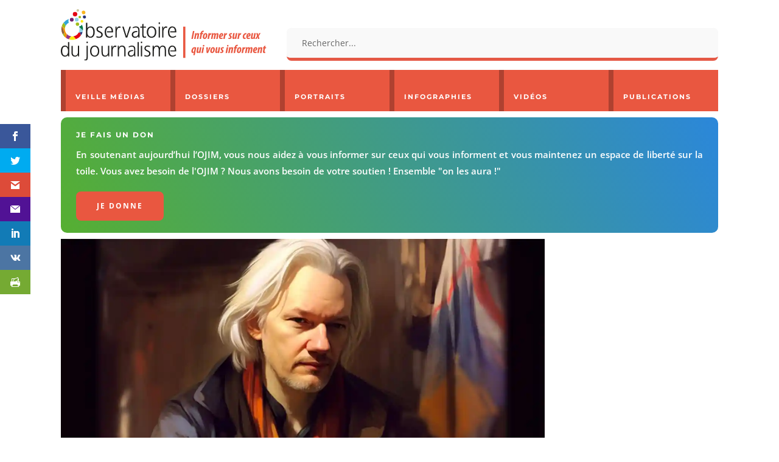

--- FILE ---
content_type: text/html; charset=utf-8
request_url: https://www.google.com/recaptcha/api2/anchor?ar=1&k=6Ld0IeMUAAAAAEQ6lnEoqhm8Al4uFQww88QwsmvI&co=aHR0cHM6Ly93d3cub2ppbS5mcjo0NDM.&hl=en&v=PoyoqOPhxBO7pBk68S4YbpHZ&size=invisible&anchor-ms=20000&execute-ms=30000&cb=nv2wg6my8h0x
body_size: 48586
content:
<!DOCTYPE HTML><html dir="ltr" lang="en"><head><meta http-equiv="Content-Type" content="text/html; charset=UTF-8">
<meta http-equiv="X-UA-Compatible" content="IE=edge">
<title>reCAPTCHA</title>
<style type="text/css">
/* cyrillic-ext */
@font-face {
  font-family: 'Roboto';
  font-style: normal;
  font-weight: 400;
  font-stretch: 100%;
  src: url(//fonts.gstatic.com/s/roboto/v48/KFO7CnqEu92Fr1ME7kSn66aGLdTylUAMa3GUBHMdazTgWw.woff2) format('woff2');
  unicode-range: U+0460-052F, U+1C80-1C8A, U+20B4, U+2DE0-2DFF, U+A640-A69F, U+FE2E-FE2F;
}
/* cyrillic */
@font-face {
  font-family: 'Roboto';
  font-style: normal;
  font-weight: 400;
  font-stretch: 100%;
  src: url(//fonts.gstatic.com/s/roboto/v48/KFO7CnqEu92Fr1ME7kSn66aGLdTylUAMa3iUBHMdazTgWw.woff2) format('woff2');
  unicode-range: U+0301, U+0400-045F, U+0490-0491, U+04B0-04B1, U+2116;
}
/* greek-ext */
@font-face {
  font-family: 'Roboto';
  font-style: normal;
  font-weight: 400;
  font-stretch: 100%;
  src: url(//fonts.gstatic.com/s/roboto/v48/KFO7CnqEu92Fr1ME7kSn66aGLdTylUAMa3CUBHMdazTgWw.woff2) format('woff2');
  unicode-range: U+1F00-1FFF;
}
/* greek */
@font-face {
  font-family: 'Roboto';
  font-style: normal;
  font-weight: 400;
  font-stretch: 100%;
  src: url(//fonts.gstatic.com/s/roboto/v48/KFO7CnqEu92Fr1ME7kSn66aGLdTylUAMa3-UBHMdazTgWw.woff2) format('woff2');
  unicode-range: U+0370-0377, U+037A-037F, U+0384-038A, U+038C, U+038E-03A1, U+03A3-03FF;
}
/* math */
@font-face {
  font-family: 'Roboto';
  font-style: normal;
  font-weight: 400;
  font-stretch: 100%;
  src: url(//fonts.gstatic.com/s/roboto/v48/KFO7CnqEu92Fr1ME7kSn66aGLdTylUAMawCUBHMdazTgWw.woff2) format('woff2');
  unicode-range: U+0302-0303, U+0305, U+0307-0308, U+0310, U+0312, U+0315, U+031A, U+0326-0327, U+032C, U+032F-0330, U+0332-0333, U+0338, U+033A, U+0346, U+034D, U+0391-03A1, U+03A3-03A9, U+03B1-03C9, U+03D1, U+03D5-03D6, U+03F0-03F1, U+03F4-03F5, U+2016-2017, U+2034-2038, U+203C, U+2040, U+2043, U+2047, U+2050, U+2057, U+205F, U+2070-2071, U+2074-208E, U+2090-209C, U+20D0-20DC, U+20E1, U+20E5-20EF, U+2100-2112, U+2114-2115, U+2117-2121, U+2123-214F, U+2190, U+2192, U+2194-21AE, U+21B0-21E5, U+21F1-21F2, U+21F4-2211, U+2213-2214, U+2216-22FF, U+2308-230B, U+2310, U+2319, U+231C-2321, U+2336-237A, U+237C, U+2395, U+239B-23B7, U+23D0, U+23DC-23E1, U+2474-2475, U+25AF, U+25B3, U+25B7, U+25BD, U+25C1, U+25CA, U+25CC, U+25FB, U+266D-266F, U+27C0-27FF, U+2900-2AFF, U+2B0E-2B11, U+2B30-2B4C, U+2BFE, U+3030, U+FF5B, U+FF5D, U+1D400-1D7FF, U+1EE00-1EEFF;
}
/* symbols */
@font-face {
  font-family: 'Roboto';
  font-style: normal;
  font-weight: 400;
  font-stretch: 100%;
  src: url(//fonts.gstatic.com/s/roboto/v48/KFO7CnqEu92Fr1ME7kSn66aGLdTylUAMaxKUBHMdazTgWw.woff2) format('woff2');
  unicode-range: U+0001-000C, U+000E-001F, U+007F-009F, U+20DD-20E0, U+20E2-20E4, U+2150-218F, U+2190, U+2192, U+2194-2199, U+21AF, U+21E6-21F0, U+21F3, U+2218-2219, U+2299, U+22C4-22C6, U+2300-243F, U+2440-244A, U+2460-24FF, U+25A0-27BF, U+2800-28FF, U+2921-2922, U+2981, U+29BF, U+29EB, U+2B00-2BFF, U+4DC0-4DFF, U+FFF9-FFFB, U+10140-1018E, U+10190-1019C, U+101A0, U+101D0-101FD, U+102E0-102FB, U+10E60-10E7E, U+1D2C0-1D2D3, U+1D2E0-1D37F, U+1F000-1F0FF, U+1F100-1F1AD, U+1F1E6-1F1FF, U+1F30D-1F30F, U+1F315, U+1F31C, U+1F31E, U+1F320-1F32C, U+1F336, U+1F378, U+1F37D, U+1F382, U+1F393-1F39F, U+1F3A7-1F3A8, U+1F3AC-1F3AF, U+1F3C2, U+1F3C4-1F3C6, U+1F3CA-1F3CE, U+1F3D4-1F3E0, U+1F3ED, U+1F3F1-1F3F3, U+1F3F5-1F3F7, U+1F408, U+1F415, U+1F41F, U+1F426, U+1F43F, U+1F441-1F442, U+1F444, U+1F446-1F449, U+1F44C-1F44E, U+1F453, U+1F46A, U+1F47D, U+1F4A3, U+1F4B0, U+1F4B3, U+1F4B9, U+1F4BB, U+1F4BF, U+1F4C8-1F4CB, U+1F4D6, U+1F4DA, U+1F4DF, U+1F4E3-1F4E6, U+1F4EA-1F4ED, U+1F4F7, U+1F4F9-1F4FB, U+1F4FD-1F4FE, U+1F503, U+1F507-1F50B, U+1F50D, U+1F512-1F513, U+1F53E-1F54A, U+1F54F-1F5FA, U+1F610, U+1F650-1F67F, U+1F687, U+1F68D, U+1F691, U+1F694, U+1F698, U+1F6AD, U+1F6B2, U+1F6B9-1F6BA, U+1F6BC, U+1F6C6-1F6CF, U+1F6D3-1F6D7, U+1F6E0-1F6EA, U+1F6F0-1F6F3, U+1F6F7-1F6FC, U+1F700-1F7FF, U+1F800-1F80B, U+1F810-1F847, U+1F850-1F859, U+1F860-1F887, U+1F890-1F8AD, U+1F8B0-1F8BB, U+1F8C0-1F8C1, U+1F900-1F90B, U+1F93B, U+1F946, U+1F984, U+1F996, U+1F9E9, U+1FA00-1FA6F, U+1FA70-1FA7C, U+1FA80-1FA89, U+1FA8F-1FAC6, U+1FACE-1FADC, U+1FADF-1FAE9, U+1FAF0-1FAF8, U+1FB00-1FBFF;
}
/* vietnamese */
@font-face {
  font-family: 'Roboto';
  font-style: normal;
  font-weight: 400;
  font-stretch: 100%;
  src: url(//fonts.gstatic.com/s/roboto/v48/KFO7CnqEu92Fr1ME7kSn66aGLdTylUAMa3OUBHMdazTgWw.woff2) format('woff2');
  unicode-range: U+0102-0103, U+0110-0111, U+0128-0129, U+0168-0169, U+01A0-01A1, U+01AF-01B0, U+0300-0301, U+0303-0304, U+0308-0309, U+0323, U+0329, U+1EA0-1EF9, U+20AB;
}
/* latin-ext */
@font-face {
  font-family: 'Roboto';
  font-style: normal;
  font-weight: 400;
  font-stretch: 100%;
  src: url(//fonts.gstatic.com/s/roboto/v48/KFO7CnqEu92Fr1ME7kSn66aGLdTylUAMa3KUBHMdazTgWw.woff2) format('woff2');
  unicode-range: U+0100-02BA, U+02BD-02C5, U+02C7-02CC, U+02CE-02D7, U+02DD-02FF, U+0304, U+0308, U+0329, U+1D00-1DBF, U+1E00-1E9F, U+1EF2-1EFF, U+2020, U+20A0-20AB, U+20AD-20C0, U+2113, U+2C60-2C7F, U+A720-A7FF;
}
/* latin */
@font-face {
  font-family: 'Roboto';
  font-style: normal;
  font-weight: 400;
  font-stretch: 100%;
  src: url(//fonts.gstatic.com/s/roboto/v48/KFO7CnqEu92Fr1ME7kSn66aGLdTylUAMa3yUBHMdazQ.woff2) format('woff2');
  unicode-range: U+0000-00FF, U+0131, U+0152-0153, U+02BB-02BC, U+02C6, U+02DA, U+02DC, U+0304, U+0308, U+0329, U+2000-206F, U+20AC, U+2122, U+2191, U+2193, U+2212, U+2215, U+FEFF, U+FFFD;
}
/* cyrillic-ext */
@font-face {
  font-family: 'Roboto';
  font-style: normal;
  font-weight: 500;
  font-stretch: 100%;
  src: url(//fonts.gstatic.com/s/roboto/v48/KFO7CnqEu92Fr1ME7kSn66aGLdTylUAMa3GUBHMdazTgWw.woff2) format('woff2');
  unicode-range: U+0460-052F, U+1C80-1C8A, U+20B4, U+2DE0-2DFF, U+A640-A69F, U+FE2E-FE2F;
}
/* cyrillic */
@font-face {
  font-family: 'Roboto';
  font-style: normal;
  font-weight: 500;
  font-stretch: 100%;
  src: url(//fonts.gstatic.com/s/roboto/v48/KFO7CnqEu92Fr1ME7kSn66aGLdTylUAMa3iUBHMdazTgWw.woff2) format('woff2');
  unicode-range: U+0301, U+0400-045F, U+0490-0491, U+04B0-04B1, U+2116;
}
/* greek-ext */
@font-face {
  font-family: 'Roboto';
  font-style: normal;
  font-weight: 500;
  font-stretch: 100%;
  src: url(//fonts.gstatic.com/s/roboto/v48/KFO7CnqEu92Fr1ME7kSn66aGLdTylUAMa3CUBHMdazTgWw.woff2) format('woff2');
  unicode-range: U+1F00-1FFF;
}
/* greek */
@font-face {
  font-family: 'Roboto';
  font-style: normal;
  font-weight: 500;
  font-stretch: 100%;
  src: url(//fonts.gstatic.com/s/roboto/v48/KFO7CnqEu92Fr1ME7kSn66aGLdTylUAMa3-UBHMdazTgWw.woff2) format('woff2');
  unicode-range: U+0370-0377, U+037A-037F, U+0384-038A, U+038C, U+038E-03A1, U+03A3-03FF;
}
/* math */
@font-face {
  font-family: 'Roboto';
  font-style: normal;
  font-weight: 500;
  font-stretch: 100%;
  src: url(//fonts.gstatic.com/s/roboto/v48/KFO7CnqEu92Fr1ME7kSn66aGLdTylUAMawCUBHMdazTgWw.woff2) format('woff2');
  unicode-range: U+0302-0303, U+0305, U+0307-0308, U+0310, U+0312, U+0315, U+031A, U+0326-0327, U+032C, U+032F-0330, U+0332-0333, U+0338, U+033A, U+0346, U+034D, U+0391-03A1, U+03A3-03A9, U+03B1-03C9, U+03D1, U+03D5-03D6, U+03F0-03F1, U+03F4-03F5, U+2016-2017, U+2034-2038, U+203C, U+2040, U+2043, U+2047, U+2050, U+2057, U+205F, U+2070-2071, U+2074-208E, U+2090-209C, U+20D0-20DC, U+20E1, U+20E5-20EF, U+2100-2112, U+2114-2115, U+2117-2121, U+2123-214F, U+2190, U+2192, U+2194-21AE, U+21B0-21E5, U+21F1-21F2, U+21F4-2211, U+2213-2214, U+2216-22FF, U+2308-230B, U+2310, U+2319, U+231C-2321, U+2336-237A, U+237C, U+2395, U+239B-23B7, U+23D0, U+23DC-23E1, U+2474-2475, U+25AF, U+25B3, U+25B7, U+25BD, U+25C1, U+25CA, U+25CC, U+25FB, U+266D-266F, U+27C0-27FF, U+2900-2AFF, U+2B0E-2B11, U+2B30-2B4C, U+2BFE, U+3030, U+FF5B, U+FF5D, U+1D400-1D7FF, U+1EE00-1EEFF;
}
/* symbols */
@font-face {
  font-family: 'Roboto';
  font-style: normal;
  font-weight: 500;
  font-stretch: 100%;
  src: url(//fonts.gstatic.com/s/roboto/v48/KFO7CnqEu92Fr1ME7kSn66aGLdTylUAMaxKUBHMdazTgWw.woff2) format('woff2');
  unicode-range: U+0001-000C, U+000E-001F, U+007F-009F, U+20DD-20E0, U+20E2-20E4, U+2150-218F, U+2190, U+2192, U+2194-2199, U+21AF, U+21E6-21F0, U+21F3, U+2218-2219, U+2299, U+22C4-22C6, U+2300-243F, U+2440-244A, U+2460-24FF, U+25A0-27BF, U+2800-28FF, U+2921-2922, U+2981, U+29BF, U+29EB, U+2B00-2BFF, U+4DC0-4DFF, U+FFF9-FFFB, U+10140-1018E, U+10190-1019C, U+101A0, U+101D0-101FD, U+102E0-102FB, U+10E60-10E7E, U+1D2C0-1D2D3, U+1D2E0-1D37F, U+1F000-1F0FF, U+1F100-1F1AD, U+1F1E6-1F1FF, U+1F30D-1F30F, U+1F315, U+1F31C, U+1F31E, U+1F320-1F32C, U+1F336, U+1F378, U+1F37D, U+1F382, U+1F393-1F39F, U+1F3A7-1F3A8, U+1F3AC-1F3AF, U+1F3C2, U+1F3C4-1F3C6, U+1F3CA-1F3CE, U+1F3D4-1F3E0, U+1F3ED, U+1F3F1-1F3F3, U+1F3F5-1F3F7, U+1F408, U+1F415, U+1F41F, U+1F426, U+1F43F, U+1F441-1F442, U+1F444, U+1F446-1F449, U+1F44C-1F44E, U+1F453, U+1F46A, U+1F47D, U+1F4A3, U+1F4B0, U+1F4B3, U+1F4B9, U+1F4BB, U+1F4BF, U+1F4C8-1F4CB, U+1F4D6, U+1F4DA, U+1F4DF, U+1F4E3-1F4E6, U+1F4EA-1F4ED, U+1F4F7, U+1F4F9-1F4FB, U+1F4FD-1F4FE, U+1F503, U+1F507-1F50B, U+1F50D, U+1F512-1F513, U+1F53E-1F54A, U+1F54F-1F5FA, U+1F610, U+1F650-1F67F, U+1F687, U+1F68D, U+1F691, U+1F694, U+1F698, U+1F6AD, U+1F6B2, U+1F6B9-1F6BA, U+1F6BC, U+1F6C6-1F6CF, U+1F6D3-1F6D7, U+1F6E0-1F6EA, U+1F6F0-1F6F3, U+1F6F7-1F6FC, U+1F700-1F7FF, U+1F800-1F80B, U+1F810-1F847, U+1F850-1F859, U+1F860-1F887, U+1F890-1F8AD, U+1F8B0-1F8BB, U+1F8C0-1F8C1, U+1F900-1F90B, U+1F93B, U+1F946, U+1F984, U+1F996, U+1F9E9, U+1FA00-1FA6F, U+1FA70-1FA7C, U+1FA80-1FA89, U+1FA8F-1FAC6, U+1FACE-1FADC, U+1FADF-1FAE9, U+1FAF0-1FAF8, U+1FB00-1FBFF;
}
/* vietnamese */
@font-face {
  font-family: 'Roboto';
  font-style: normal;
  font-weight: 500;
  font-stretch: 100%;
  src: url(//fonts.gstatic.com/s/roboto/v48/KFO7CnqEu92Fr1ME7kSn66aGLdTylUAMa3OUBHMdazTgWw.woff2) format('woff2');
  unicode-range: U+0102-0103, U+0110-0111, U+0128-0129, U+0168-0169, U+01A0-01A1, U+01AF-01B0, U+0300-0301, U+0303-0304, U+0308-0309, U+0323, U+0329, U+1EA0-1EF9, U+20AB;
}
/* latin-ext */
@font-face {
  font-family: 'Roboto';
  font-style: normal;
  font-weight: 500;
  font-stretch: 100%;
  src: url(//fonts.gstatic.com/s/roboto/v48/KFO7CnqEu92Fr1ME7kSn66aGLdTylUAMa3KUBHMdazTgWw.woff2) format('woff2');
  unicode-range: U+0100-02BA, U+02BD-02C5, U+02C7-02CC, U+02CE-02D7, U+02DD-02FF, U+0304, U+0308, U+0329, U+1D00-1DBF, U+1E00-1E9F, U+1EF2-1EFF, U+2020, U+20A0-20AB, U+20AD-20C0, U+2113, U+2C60-2C7F, U+A720-A7FF;
}
/* latin */
@font-face {
  font-family: 'Roboto';
  font-style: normal;
  font-weight: 500;
  font-stretch: 100%;
  src: url(//fonts.gstatic.com/s/roboto/v48/KFO7CnqEu92Fr1ME7kSn66aGLdTylUAMa3yUBHMdazQ.woff2) format('woff2');
  unicode-range: U+0000-00FF, U+0131, U+0152-0153, U+02BB-02BC, U+02C6, U+02DA, U+02DC, U+0304, U+0308, U+0329, U+2000-206F, U+20AC, U+2122, U+2191, U+2193, U+2212, U+2215, U+FEFF, U+FFFD;
}
/* cyrillic-ext */
@font-face {
  font-family: 'Roboto';
  font-style: normal;
  font-weight: 900;
  font-stretch: 100%;
  src: url(//fonts.gstatic.com/s/roboto/v48/KFO7CnqEu92Fr1ME7kSn66aGLdTylUAMa3GUBHMdazTgWw.woff2) format('woff2');
  unicode-range: U+0460-052F, U+1C80-1C8A, U+20B4, U+2DE0-2DFF, U+A640-A69F, U+FE2E-FE2F;
}
/* cyrillic */
@font-face {
  font-family: 'Roboto';
  font-style: normal;
  font-weight: 900;
  font-stretch: 100%;
  src: url(//fonts.gstatic.com/s/roboto/v48/KFO7CnqEu92Fr1ME7kSn66aGLdTylUAMa3iUBHMdazTgWw.woff2) format('woff2');
  unicode-range: U+0301, U+0400-045F, U+0490-0491, U+04B0-04B1, U+2116;
}
/* greek-ext */
@font-face {
  font-family: 'Roboto';
  font-style: normal;
  font-weight: 900;
  font-stretch: 100%;
  src: url(//fonts.gstatic.com/s/roboto/v48/KFO7CnqEu92Fr1ME7kSn66aGLdTylUAMa3CUBHMdazTgWw.woff2) format('woff2');
  unicode-range: U+1F00-1FFF;
}
/* greek */
@font-face {
  font-family: 'Roboto';
  font-style: normal;
  font-weight: 900;
  font-stretch: 100%;
  src: url(//fonts.gstatic.com/s/roboto/v48/KFO7CnqEu92Fr1ME7kSn66aGLdTylUAMa3-UBHMdazTgWw.woff2) format('woff2');
  unicode-range: U+0370-0377, U+037A-037F, U+0384-038A, U+038C, U+038E-03A1, U+03A3-03FF;
}
/* math */
@font-face {
  font-family: 'Roboto';
  font-style: normal;
  font-weight: 900;
  font-stretch: 100%;
  src: url(//fonts.gstatic.com/s/roboto/v48/KFO7CnqEu92Fr1ME7kSn66aGLdTylUAMawCUBHMdazTgWw.woff2) format('woff2');
  unicode-range: U+0302-0303, U+0305, U+0307-0308, U+0310, U+0312, U+0315, U+031A, U+0326-0327, U+032C, U+032F-0330, U+0332-0333, U+0338, U+033A, U+0346, U+034D, U+0391-03A1, U+03A3-03A9, U+03B1-03C9, U+03D1, U+03D5-03D6, U+03F0-03F1, U+03F4-03F5, U+2016-2017, U+2034-2038, U+203C, U+2040, U+2043, U+2047, U+2050, U+2057, U+205F, U+2070-2071, U+2074-208E, U+2090-209C, U+20D0-20DC, U+20E1, U+20E5-20EF, U+2100-2112, U+2114-2115, U+2117-2121, U+2123-214F, U+2190, U+2192, U+2194-21AE, U+21B0-21E5, U+21F1-21F2, U+21F4-2211, U+2213-2214, U+2216-22FF, U+2308-230B, U+2310, U+2319, U+231C-2321, U+2336-237A, U+237C, U+2395, U+239B-23B7, U+23D0, U+23DC-23E1, U+2474-2475, U+25AF, U+25B3, U+25B7, U+25BD, U+25C1, U+25CA, U+25CC, U+25FB, U+266D-266F, U+27C0-27FF, U+2900-2AFF, U+2B0E-2B11, U+2B30-2B4C, U+2BFE, U+3030, U+FF5B, U+FF5D, U+1D400-1D7FF, U+1EE00-1EEFF;
}
/* symbols */
@font-face {
  font-family: 'Roboto';
  font-style: normal;
  font-weight: 900;
  font-stretch: 100%;
  src: url(//fonts.gstatic.com/s/roboto/v48/KFO7CnqEu92Fr1ME7kSn66aGLdTylUAMaxKUBHMdazTgWw.woff2) format('woff2');
  unicode-range: U+0001-000C, U+000E-001F, U+007F-009F, U+20DD-20E0, U+20E2-20E4, U+2150-218F, U+2190, U+2192, U+2194-2199, U+21AF, U+21E6-21F0, U+21F3, U+2218-2219, U+2299, U+22C4-22C6, U+2300-243F, U+2440-244A, U+2460-24FF, U+25A0-27BF, U+2800-28FF, U+2921-2922, U+2981, U+29BF, U+29EB, U+2B00-2BFF, U+4DC0-4DFF, U+FFF9-FFFB, U+10140-1018E, U+10190-1019C, U+101A0, U+101D0-101FD, U+102E0-102FB, U+10E60-10E7E, U+1D2C0-1D2D3, U+1D2E0-1D37F, U+1F000-1F0FF, U+1F100-1F1AD, U+1F1E6-1F1FF, U+1F30D-1F30F, U+1F315, U+1F31C, U+1F31E, U+1F320-1F32C, U+1F336, U+1F378, U+1F37D, U+1F382, U+1F393-1F39F, U+1F3A7-1F3A8, U+1F3AC-1F3AF, U+1F3C2, U+1F3C4-1F3C6, U+1F3CA-1F3CE, U+1F3D4-1F3E0, U+1F3ED, U+1F3F1-1F3F3, U+1F3F5-1F3F7, U+1F408, U+1F415, U+1F41F, U+1F426, U+1F43F, U+1F441-1F442, U+1F444, U+1F446-1F449, U+1F44C-1F44E, U+1F453, U+1F46A, U+1F47D, U+1F4A3, U+1F4B0, U+1F4B3, U+1F4B9, U+1F4BB, U+1F4BF, U+1F4C8-1F4CB, U+1F4D6, U+1F4DA, U+1F4DF, U+1F4E3-1F4E6, U+1F4EA-1F4ED, U+1F4F7, U+1F4F9-1F4FB, U+1F4FD-1F4FE, U+1F503, U+1F507-1F50B, U+1F50D, U+1F512-1F513, U+1F53E-1F54A, U+1F54F-1F5FA, U+1F610, U+1F650-1F67F, U+1F687, U+1F68D, U+1F691, U+1F694, U+1F698, U+1F6AD, U+1F6B2, U+1F6B9-1F6BA, U+1F6BC, U+1F6C6-1F6CF, U+1F6D3-1F6D7, U+1F6E0-1F6EA, U+1F6F0-1F6F3, U+1F6F7-1F6FC, U+1F700-1F7FF, U+1F800-1F80B, U+1F810-1F847, U+1F850-1F859, U+1F860-1F887, U+1F890-1F8AD, U+1F8B0-1F8BB, U+1F8C0-1F8C1, U+1F900-1F90B, U+1F93B, U+1F946, U+1F984, U+1F996, U+1F9E9, U+1FA00-1FA6F, U+1FA70-1FA7C, U+1FA80-1FA89, U+1FA8F-1FAC6, U+1FACE-1FADC, U+1FADF-1FAE9, U+1FAF0-1FAF8, U+1FB00-1FBFF;
}
/* vietnamese */
@font-face {
  font-family: 'Roboto';
  font-style: normal;
  font-weight: 900;
  font-stretch: 100%;
  src: url(//fonts.gstatic.com/s/roboto/v48/KFO7CnqEu92Fr1ME7kSn66aGLdTylUAMa3OUBHMdazTgWw.woff2) format('woff2');
  unicode-range: U+0102-0103, U+0110-0111, U+0128-0129, U+0168-0169, U+01A0-01A1, U+01AF-01B0, U+0300-0301, U+0303-0304, U+0308-0309, U+0323, U+0329, U+1EA0-1EF9, U+20AB;
}
/* latin-ext */
@font-face {
  font-family: 'Roboto';
  font-style: normal;
  font-weight: 900;
  font-stretch: 100%;
  src: url(//fonts.gstatic.com/s/roboto/v48/KFO7CnqEu92Fr1ME7kSn66aGLdTylUAMa3KUBHMdazTgWw.woff2) format('woff2');
  unicode-range: U+0100-02BA, U+02BD-02C5, U+02C7-02CC, U+02CE-02D7, U+02DD-02FF, U+0304, U+0308, U+0329, U+1D00-1DBF, U+1E00-1E9F, U+1EF2-1EFF, U+2020, U+20A0-20AB, U+20AD-20C0, U+2113, U+2C60-2C7F, U+A720-A7FF;
}
/* latin */
@font-face {
  font-family: 'Roboto';
  font-style: normal;
  font-weight: 900;
  font-stretch: 100%;
  src: url(//fonts.gstatic.com/s/roboto/v48/KFO7CnqEu92Fr1ME7kSn66aGLdTylUAMa3yUBHMdazQ.woff2) format('woff2');
  unicode-range: U+0000-00FF, U+0131, U+0152-0153, U+02BB-02BC, U+02C6, U+02DA, U+02DC, U+0304, U+0308, U+0329, U+2000-206F, U+20AC, U+2122, U+2191, U+2193, U+2212, U+2215, U+FEFF, U+FFFD;
}

</style>
<link rel="stylesheet" type="text/css" href="https://www.gstatic.com/recaptcha/releases/PoyoqOPhxBO7pBk68S4YbpHZ/styles__ltr.css">
<script nonce="MV0YeOhINseQfzYFZahK_Q" type="text/javascript">window['__recaptcha_api'] = 'https://www.google.com/recaptcha/api2/';</script>
<script type="text/javascript" src="https://www.gstatic.com/recaptcha/releases/PoyoqOPhxBO7pBk68S4YbpHZ/recaptcha__en.js" nonce="MV0YeOhINseQfzYFZahK_Q">
      
    </script></head>
<body><div id="rc-anchor-alert" class="rc-anchor-alert"></div>
<input type="hidden" id="recaptcha-token" value="[base64]">
<script type="text/javascript" nonce="MV0YeOhINseQfzYFZahK_Q">
      recaptcha.anchor.Main.init("[\x22ainput\x22,[\x22bgdata\x22,\x22\x22,\[base64]/[base64]/bmV3IFpbdF0obVswXSk6Sz09Mj9uZXcgWlt0XShtWzBdLG1bMV0pOks9PTM/bmV3IFpbdF0obVswXSxtWzFdLG1bMl0pOks9PTQ/[base64]/[base64]/[base64]/[base64]/[base64]/[base64]/[base64]/[base64]/[base64]/[base64]/[base64]/[base64]/[base64]/[base64]\\u003d\\u003d\x22,\[base64]\x22,\x22w79Gw605d8KswovDugbDvkU0e2NbwrTCmBDDgiXCvR1pwqHCtSjCrUsXw7c/[base64]/wrAQOH7Cg8KBw5fCicOlwpbCmVnCiMOfw4bCsgPDj8Kow6HChcK9w7N+LxVXJcOgwrwDwpxxPsO2Cwg2R8KnCWjDg8K8JcK1w5bCkh/CtgV2eXVjwqvDnBUfVVvCkMK4PijDkMOdw5lMEW3CqgXDucOmw5gXw4jDtcOaUgfDm8OQw4ombcKCwozDksKnOgwlSHrDo1kQwpxnC8KmKMOUwqAwwoojw4jCuMOFP8KJw6ZkwoXCqcOBwpYqw6/Ci2PDj8OPFVFMwpXCtUMaAsKjacOswoLCtMOvw7HDpnfCssK5T34yw47DrknCqmnDtGjDu8KGwpk1woTCp8ODwr1ZQDZTCsOAdFcHwoHCqxF5WBthSMORc8Ouwp/DjDwtwpHDkwJ6w6rDpsO3wptVwonCtnTCi0vCpsK3QcK6K8OPw7ofwqxrwqXCssOTe1BeZyPChcK+w55Cw53CjCgtw7FzMMKGwrDDocKYAMK1wpfDp8K/w4Myw4ZqNF1bwpEVLw/Cl1zDrMOXCF3CgljDsxNjH8OtwqDDsWAPwoHCq8KUP19Aw4PDsMOOW8KbMyHDqznCjB4xwplNbD/[base64]/ClcKobsKCwospw6PDu8ObBz/CsW3CplfCjVLCn8O0QsOvf8KVa1/DrcKjw5XCicOxesK0w7XDhMOnT8KdFMKXOcOCw7VNVsOOP8Oew7DCn8K5wqouwqV+wosQw5M5w6LDlMKJw6jCocKKTgcuJA1GRFJ6wo48w73DusOSw4/Cmk/CjcOJcjkewrpVImwPw5teRFjDpj3CpzEswpxGw7UUwpdMw4UHwq7Dqglmf8OIw67Dry9rwqvCk2XDqcKTYcK0w6rDjMKNwqXDtMOFw7HDti3Crkh1w4jCo1N4NcOnw58owq/CmRbCtsKQZMOXwoDDoMODD8KQwqBvERbDqcO3PSZ3BHk+OVt2H3TDt8OLd109w615wqMFBhFPwovDv8O8GHl6b8K7CHJ1TRlaVsOKQMO6MMKTCsKhwrMuw7FMw7EAwr0Vw69kWj4LBnclwrA/RxzDi8KPw7B4wqvCjUjDmQHDgMO+w6nCih7Cg8Oje8Kvw4gFwpLCtF4GKyUxIcKIOiYAP8OEMMKNUTTCsyXDt8KHAjxnwqQ1w5t+wpbDi8O4ZGtJH8KUw63ClRTDkw/CrMKgwp/CtmFTcwYIwrtVwovChkvCnHbCmTx8wprCu2bDnn7CvCTDtsOIw5wjw4RwNDLDvMOwwoMgwrQXJsKfw5TDkcOywprCkQBhwrPDi8KNIcOawpLDv8O/w6lyw5fCgMKDwrkqwp3Cg8OPw4tsw6jCnEQowoHCicKhw6Rhw6wFw7kgIsOsTRPDpkbDm8KfwrAxwrXDhcOcemfCnsKfwpnCnH1WacKfw6l8wqzCpsKsXMKZIhXCgwTCmQbDtE8DGMKWKi3Cn8O/wrlYwqouWMKDwoLCjh/DicOMGW/Cmn4SJsKfdMKGJkDCnzDCmkbDqmE/VMKnwrbDshRiEn5rdS95ekl5w4RxIFbDk0jDvcKMwq7Dh0QQMEfCpxt/E2nDjcK4wrQ7fMOSZD46w6FCWi4nw47DosOHw73CvF0LwoAqAj0ewqRFw4/CgDpLwoVMCMK4woPCvcOpw5Y4w6oVF8OFwrXDmcKEO8O9w5/DtnHDn1LCvMOHwpTCmhwzLC17woHDigfDtMK1CC3ChCFRw7TDkQPCvgk4w7xVwpLDssOewoFiwq7DtAHDoMOZwqw6MScAwrNqAsKVw6jCm0vDhlPCmzzDqcO6wr1ZwozDg8KfwpPCtydKWsOow57CkcKJwpBHHWjDpMKyw6NMesO/[base64]/Dl2Iic8KVTMOjDcK6w7/DmHsGZMKaGsKiVlzCg3PDj3HDkUZWU1jCnyMVw77Ds2XChlkzecKhw67Dn8OLw5nCojRYLsOzOg0zw7dqw7nDsQ3CnMKTw7cew7fDssOGWsOSBsKkZcKaRsOCwp0iQcOvLGkgSsKQw4HCsMOdwpDChcKmw7HCr8OyM11uCl/Cq8OaM1ZlXzADdw5yw5jCiMKLNzfCmcOqG1LCsGRhwqgYw5jCi8K1w5VJL8OZwpE3BATCq8Ofw6FPAzDDpUJfw5/Cv8OKw7PCmBvDmV/DgcKxwqo2w4ENWTI/w4DCvw/Cg8KXwqhgw5jCkcOOasOQwqpSwqhHwpLDoVHDsMOvDlbDp8O8w7XChsOiccKmw4Nowpw9Q2EVCD9SNkjDjXxdwow7w6vDjMK+w6zDrcOgNMO9wrAON8KvXMKlw5nDgEgKHzTCmWbCmmDDg8KjwpPDosOEwotxw6IXZBTDniXClHXCoj/[base64]/dy7CqCsMw4nDisK7w6/DmFzDnDnCnsKzw4sbwp7Cn3tgX8K9w7kRwoXDiFbDsTLDsMOAw5LCgj3CisOvwrvDmU/[base64]/[base64]/fcOXP3rDiTVPwqQYwpkIFMOPHcO1w57ClMOKwrt9KSNeUkHDjQfCv3vDqMOlw4A8Q8K7worDmyczJ2PCph3Cm8ODw7PCpRcjw6fDhcOBHMKAc10mw5zDk1ArwqhEdsOswrzCqX3CqcKYwqZ7PcOxwpLCgCbDoD3DjcK7Bitrwr89Li1kQ8KcwpUAWT/[base64]/wrBwTF/DqwjDrj0dw7cKLW/DrQkYwplLw7xeJcK7Yy9Ow5Z0bcOXNl4Hw7Fqw7PCsmEaw6FZw7dtw4nDoThSEk5HH8KkVsKsK8KtW00iXMO7wo7CtcO/wpwQMMKgesKxw6HDrsOMBMOdw43Dn1NQLcKyWWIbTMKJwq0tRyjDvMKqwoNzQ2hpwo1gbsODwq5/YMOqwovDmVcOYX0+w40RwpM/U087QcKaXMKMOFTDr8KSwpbCoWh3AsOBdF0Xwr/DqMKaHsKDYsKowql0wqLCtCwCwo8VaHHDskZdw7Y1JznCgMK7YCAhUFjDssOmSyDCgBnDqB10fgdRwr3DiD3DgndgwozDmBgGwogCwqUTMsOgw4BUBk3DpMKjw7h/Hl44MsOuwrLDrVxWbxHDj03Cs8Ouw70ow43CoWjClsOPRcKYw7TChMOjw4QHw5xkw4LCmMOPw7lIwr5ZwpXCpMOYYsOtZ8KpfFY2M8O7w73CrMOeKMKaw5XClBjDhcKhVxzDvMOdCntcwp5iWsOZV8OML8O2KMKJw6DDnX5cwpNLw40/[base64]/DocKzw6PCv2svwrIow5XDjznCo8KOVcKMwqLDh8KKw5XCkXjCg8K4wpRHInrCi8KqwrbDkANxw5N4KQbDjCxtcMKQw4fDj0YDw690Pg7DosKidzxtbn82w7LCusOzBWjDiAdGwpt8w5XCksO/Q8KgasK4w5hTwrpKHMOkwrLCu8K1FCnCtlLCtjoOwpbDhjZIFMOhezh/FXdmwrPClcKrF2pxfDfCoMKswoJ5w4zCm8OFXcKOSMK2w6TCsQFLE33DrQA+w74qwpjDvsO7RThVw6rCmw1Nw47CssKkO8K1aMOBeC9ywrTDqxPClFfCkFRcfcKUw4J4d3IVwrJ0Ti3CvCs6KMKUwrDCm0dzw5HCvDnChsO/wprDrRvDmcKjEsKlw7vCvy3Dp8KQwrTCr0fDuw9EwpM8wps/Fm7ClsOcw43DusOJUMO8EgHDicOJQRQww4YcbjPDnybCmwxOIsK/cQfDnFjCusOXwpXCkMK3KnA1wrLCrMK7wrhPwr07w43DhivDvMKMw7dmw7NPw4RGwrR2NsKZF2rDgMKhwonCp8OJZ8KmwqXDoXEUacOucm3Dj199f8KtOMO+w7Z2dV5xw5ATwqrCn8O+QFXDvsK+FsO+DsOkw6HCmCBTCcKowpxAO1/ChmTCqh3Do8K7wqIPAn/Cu8KnwoHDjSNBYMO+w7fDjcK9aEjDkcORwpwQNksmw4k4w7PDo8O7E8OUw7rCtMO0w786w7QYwog0w47CmsKMV8O0MX/Cv8KNGW8nDi3CmxhaNwXCj8KPScOswp8Mw5Bsw7Nww4nCmMOJwqBkw6nCn8Kkw4hDw6zDs8OQwpwaOsOLd8O4ecOUHFl5FD7ClMORcMKJw6fDjsOsw7PCrnJpwpbCsWRMMADDpirCh3LDqsOHQy3CiMKXET4Tw7jCjMKCwpRrAsKkw61zw48gwp1rSyJhMMKOwpgOw5/[base64]/ClCZ7w57DlMOIw60qPEpGYsONJRfCq0LCkQQVw47DlsOpw4jCoDbDhw8CejFObsK3wpkbIMOAw7hMwrRpEsKfwrnDhMOfw5Uqw6nCuTRWBDPCkMOnw551ZcKiw6fDlsKwwq/CnlApw5FVYjt4Wl4Rwp1Rwp9swokFNMKaSsK7w6HDrV5kfcOHw5/DtcKnOFwLw7XCulPDt27DvQPDpsKnehVhAsOTSMOIw6tPw6XDmXHCisOmwqvDiMORw5AXXE1GbcOnaS3Cj8ODCD0rw5kawqvDt8O7w7LCvMKdwr3Clzc/w43CssK6wo5+wrzDgBpUw6XDvcKnw6BOwo8cIcKGHMOUw43CjEZmYTRjwrbDtsK+wpvCvnXDmUjCvQzCmX/CmTTDsVIgwpJWQTPCicKlw4fCrcKCwog/Fx3DgsOHw5fDkUgMLMKEw5jDoiVkwpwrWloUw5h7H2nDnGUSw7QJCWNzwpjCvgQ9wq9NEMK7cgbDgXXCmcOPw5nDsMKCU8KZwpA7w7vCl8KSwqt0DcOawr7CocK1EMKjcDDDkcOQGjDDmEg9AMKDwoTCk8O0SsKLW8Kbwp7Cmh/DpjfDqwbCjQHCncO9IgJTwpZ8w6XCv8KlB2DCuUzCtT1zw4XDq8KMb8KqwoUxwqBlwoTCtsKPT8OyIh/ClMKewo3ChBnCt3LCqsK3w4tqXcOJbXFCesKWP8OaF8KYAFMsPsKtwp02PEjCk8ODYcOnw40bwp05RVJ7w6VrwpXDscK+XcKHwrROw7XDscKNw5bDjwIGdsK2wrPCu1XCmsOPw6cew5h4wrbCicO9w4rCvw5Vw5VnwqRzw4XCmx/DnCFha2B9NcKywqIva8K7w67DnkHDocOfw79rXMK7XzfCmcKAOBAKfgAqw7hawphIbELCv8OZe07Dv8OaLkI+wpBsEcOFw6fCiyjCpV7CmTbDpcKlwobCocOFRcKeTjzCq3VOwptSa8Okw4YAw60WKsOvBBnCrsKgYcKJw5/Du8KuQVk5BsKmwojDn25zwoLDk0/CgcOCP8OdFj3DjjDDkxnCg8OgAlfDrgEVwo8nPFtyD8OFw6UgLcKGw7zCmEvCu3fCt8KNw4DDvXFVw6nDpR5bDsOcwpTDig/[base64]/w70Xw6Y9w6BHwqdOwqYuW8K3S8Kbw6DDocOkfcKbEhfDvSIscsOjwrXDsMOVw7JCU8ObE8OgwpjDo8OlX1JawqzCv3zDssO5IMOEwqXCpDjCsRQxScOACD5/[base64]/[base64]/DgcKuw5wPbUXDt28VfzsCAsKNB3nClcOxw5ZFfRF9QTfCpMKbNsKOOsK3wr7CicKjBhXDuDPCgSEMwrDCl8KHXjrCpxJcOm/Dp3Jyw4s0DsK6NB/[base64]/fm4nw4nCvMO0ImBKw4nCuXXCq8O/w7vDmHrCpU45w4lBwpILK8KvwpTDsywowq7DuH7DhcKzEMOFw5waPMKcfBNlLMKAw6pxwrvDmjTDtcOOw5vDl8KCwqQHw6XCjVfDsMKabsKAw6LCtsO8wrDChFbCpFpHc37Ctil3w54Ww7nCh2nDkMK/w5/DhxcGOcKjw63Dk8K2JsOIwrgFw7fDsMOIw7zDqMOGwrDDrMOuJAADZSYFw5dFc8O4I8KcWFdEcAN6w6TDt8OowrhzwpzDvhANwrsSw77Doi3Cg1I/w5TDix7CsMKHWi5ZTBvCuMOubcOYwrE3VMKKwq/CoxXCksKyJ8OtPD3CiCckwpbCtA3CuBQONsK7woHDsxXCuMOSY8KqW2pcdcO3w6Z5OgbCumDCjX5zJsOiKsOlworDjjPCqsOkZGHCtiPDmVJlYsKJwpXDgyPDgzDDl0/DiXnCj2jCqQJEORfCucKiK8OLwovCtMOwaRtAwrPDjMOLwrRtSxcUOsKXwpx5dMO0w7t1w5LCs8KpA2ApwpDCkBwqw5nDsWRXwqUhwqF+KS7CrcOxw5TDtsKDdXPDuWjClcKbZsOqwqI8BlzDl3vCvkABIMKmwrRkQMOWPgDCswHDlV1uwqluAU/Ck8KnwoQ3wqTCl0zDmntCGg1lFsOyWysCw6NkMcOew6huwptzWi9ww6AOw4nCmsOfK8ObwrfCoC/[base64]/w4jDsDlIbMKGbcK3VsKgChbDp0vDtcOxwq7CpMKuwoTDk8O+S8KBwo9HYMKvw7UvwpvCiicZwqQ4w67DrQLDkj8zN8OsE8OGcxRyw50iSsObGcOdKixNJEjDpDvDpELCtzvDncOMNsOQwo/DnVBZwqscasKwIzHCp8O2w7ZWSkVPw4NEw44ZX8KpwoMKLzLDjGE8w59kwoQJCWpzw7vCkcOvfErCqirDv8KcUcKHOcKzJzA8eMKKw5zCn8KWw4hYa8KOwqpJEDZAXjnDk8OWwpt9wpBoOsKSw7JGD19AeR/[base64]/DjzkGAsKTNgk1OsOHFcOBVFDCkDMNHW5VIiYqCsK3wrZbw58fw4LDg8O+JMK+A8Oyw5jDmMOmclLCkcK8w6XDlTAFwoBow4LClMKBNsO+UcOibFU/w7AzCcOFOyw8w6nCrEHDlnZZw6l4FDXCicK8Ozs8Mh3DvMKVwp81PsOVw4jChsOpw5HCkysFXlDCr8KjwrvDh10gwoPCvsOYwps1wpbCrMK+wrrCnsKhSjAQwo3CmVjDm1c/[base64]/DkMK8RMOHw7nDscKyS8KVw5RxasOvTsKmFcOtEjwuwq06woJkwrcPwpLDnFoRwpNPZ3DCpEE9wobDgcO3GRgUan9rBxHDisOkwqvDmTBsw7IhERdDFlVUwogJRHQTOX0rC2zCiTVawq3DpyjCvsK2w5LCuSN6IU4IwrfDhX/Du8Omw6hFw49Yw5rDl8KEwrEKeifCtcKWwqIlwr5pwoTCv8K2w4/[base64]/JMOcGMKBOsOSecOAFAPCn8K8w45lwr/Dgj3Cqn/CssKlwo8xVWYqIXvDg8OQwqfCjVLDlcKbSMKWQjBdH8KVwoVvHsO3w4wwTMOuwpNsVcOfMsKuw4gPK8K6B8Otw6LCnVtaw60sDUzDgkvCqMKjwrDDrWgHID3Dh8OnwowNw5DCjMOLw5zDoH/[base64]/CpMKjYFjCn8Osw7vDlkfCrMOVwoDDrzlew67ClsOYBERqwoYuwrgHJQnCoURdP8OIw6Z5wp/DoSZgwoxbWcOFZcKDwoPCosK8wpbCgnMGwoxfwr7CrMO3w5jDlUvDgMOqOMKwwqTDsHNUDXUQKBnCl8KHwo9Rw6p5woFmAsKPHsO1wo7DtgjDiB0Tw6wINzrDqcOXwrIZTxlvGcObwrQwW8KBVwtJwqAbw4dVXiXCosOhw5DCrsOCGVJAw7LDrcKIwpDDvSrDmWnDrV/[base64]/DvG/CqcOewojCtcOdFWPCvmPCmUoTfyrCisOSw5V9w79mwrRRwowqdD7CoH7DlsOSf8OYIsKvQSM/[base64]/dsKkw6Y0LS7ChsO9GMOpw7UnwpF9wrZrGsKEDEpQwpApw5gsGMOhw5nDj1RZZ8OgRnVMwpHDlMKZw4Q5wr9kw7sJwp3CtsKqFMOvT8OmwrJVwo/CtFTCpcKPDkp7YcOhNcKCDQxUWj7CssOEfcO/w4YRA8OEwq46wppSwpExZMKWwoHCucO3wqw+AMKhSsOJQkrDrsKYwovDu8K6wrHCvVZGCsKTwrfCqV4ww7HDpsODL8OWw6bChMOjY1xww4jCqBMBw7vCjsKdXFUcTcOhZh7DuMKawr3DpAAeGMKOEHbDlcKWXz5/Z8OWZWdNw5fCu0s8w58pDFTDksKoworDrcOFw7rDl8OOdsOxw63CmMKTRsKOw6fCsMKIwoXDnAUefcOdw5PDjMOTw4l/GSotM8OXwofDm0dpw5RAwqPDvmV/w77Dhj3DicO4w7HDr8Ovw4HCn8KhZcKQEMK5Y8KfwqR1wrszw4law7XChsOFw7gvZMO0HWnCoXrCjRvDrsOAwpLCp2/DocK1Xh1LV2PClgrDisO4JcK5WnzCvsKlIHI2ecOmdUHCicKOMcOAw6NCXXoRw5nDj8KuwpvDmjs3wpjDgsKIM8KZB8OgXAHDlEZFZXnDp0XCrz3DmgEIwppvO8ORw71mEsOCT8KGBcOywpQTIHfDm8KUw5VaGMOXwoV6wr/ClzpKwojDiBlGX315KSzCucK9w41TwqnDq8OPw55Mw57DoGgjw4ICYsKcZ8OsRcKfwpXDlsKgLQPDj2kawoU9wo4Xwpg5w61QaMOjw5/ChxIUPMOVMXzDj8KGElfDlwE/[base64]/[base64]/Dp8KtwpwVwpbCvlHDjMKQw50Ielowwpgew5bCs8K3XsO5wrvDqsK+w7opw5jCgcKHwrwaMcKlwpsKw43CuiYKHSQow7rDukMNw5PCpsK4KMONwrBEN8OaacK8wq8Pwr/CpMOUwq3DixbDqgXDrXTDjw/Cm8OnWEnDqcKbw6JsZg/DvzHCmX3DkjnDlV4CwqXCtsOhFVAHwoQrw5XDicOFwpMSJcKYe8Kjw6wZwod3eMK7wrvCk8O6w4d6ecOvchPCsT/[base64]/DicK3VlB1wptHKsKJwoHDgcOhw5JQD2Uhwo1zeMKuVzXDhcKXwoIrw4/DocOwD8K/VsOLX8OODMKTw4LDu8OnwoLDuTDCvMOrEsOLwrQOJnbDmybCqMO/wq7CgcKEw4fCl0zCisO1wr0LY8KzJcK/CXwww55dw5tGU0kyFMO7fCDCvRnCqMOtUhTCtmzDnV5cTsOSwqvDgcKEw5USw5lMw5JeBsKzcsKEasO7wqwHUMKZwoIZDlrCkMKHN8OIwrLCo8Kfb8KUAHrDsVUOw70zXxnCvHEmOMKEw7zDqXPDtGwgFcO4BVbCli3DhcK2d8O6w7XDgVcKD8OxCcKmwr4VwrjDum/Dvz4bw6zDnMOfQMK4GsOrw485w7NaSMKDPBEhw5UbUBTDm8K4w5VUBMOVwrLDskFkAsK3wrLDmMOrw4TDinQ6Z8KOFcKowpg+e2gkw4IBwpDDk8K3wq4+czzCnyXDtMKfw5FXwpRcwrvCjixSCcORTxRxw6fDr1bDr8Obw71NwqTCiMK8OE19PsOBwp/DlsKUJsOBw6dGwpsyw7tDasOww5HCmsKMw7nCvsOXw7oeV8K/bH7CtiI3w6ICwr8XIMOEDHsnAAHCg8KbazFROENPwqwfwqDCozzCkEZ/wq8YHcORXMO2wrtEVcKYPkkAwpnCtsKud8OnwofDr2BWP8KOw7PDgMOSbTHDtMOWRcOdw7rDsMKmIMOGcsOnwoTClVlcw4gSwpHDhnlLfsKHTyREw4jCrWnCicOYYcOJZcOOw47CkcO7V8KpwrnDrMOCwpVRVhIUwo7CkMKPwrdvYMOwLsK/[base64]/VcKGwrTDj8K/KsOuw73DpcOOw7vDmk3DkSlEw79kD8KCw5/CvMOReMKYw6nDisOnATYiw6LCtsOxAcKpYsKswowIDcOFKsKPw5tiWMKWVh4DwoPClsOrGy1UJ8KywoTDkjp7exDCuMO/N8OMH3EpfULCksK2DSVsPVs5CsOgVWfCn8K/D8KHC8KAwqXCnsOmKAzClkwxw6jClcOMw6vClsOCYlbCqlrDn8KZwq9Ea1jCksOSwq3DnsKqXcOSwoY4GHLDvE1PLj3Dv8OuKQTDiHjDmiVwwpt7BwrCtllxw7nDkQgzw7bDgMOxw5TDjjLDuMKXw4NUwp/DhMO9w7E9w5BEwpfDmhLCucO2MVYNZMKhOjYxAsO8wp7ClMOnw7PCh8K/w43Cm8KEZ2HDoMKaw5PDisO2e28Jw5teGANCHcOnDMOHScKDwph6w5l7OT4Ow7nDh3FLwq4Cw7HCljY8wpLCgMOFwrTCuzxlTCRwVATCksOqKiAawqIjd8KUw51HbcKUCsKew4/CpzrCosOFwrjDtwp7w57DhCfCu8KTX8KCw4XCoBRhw7xDEsKcw4tMXlDCplFMbsOxwonDrMOCw5fDtTF4wrwVHQfDnxXCukrDkMOhWCUWwqPDosKlw6/CvMKQw4vCjsOtXT/[base64]/[base64]/[base64]/[base64]/SDvDuMKRw6Z5bcO/XxTClMK3wr/DvsOpTDHCtiBcZcKrw7vCn2vCoHTCnCDCosKFa8Ojw5tneMOZeBcBFcOow67Du8KowpNuW1PDscOAw5fCgUbDoRzDtlkWJcOQUMOAwpLCmsOowpzDug/DtcKfWcKKFl7Dt8K0w5JLZ0zDjQPDpsK/SydSw7x9w4lXw5dOw4zCtsKresK0wrHDuMO+CBQ3w799w6QAbMOUHHJrwotewpDCu8OPIQ1bL8OGwoXCqcOBwrXCvTA7IcOuBsOcRwU/C23CjlhCw5DDjsO/wr/Cp8KdwpfDs8KMwpcNwoHDokkkwoMiNxYUXMKxw7bChznCilnDsnJlw5jDkcOzH1nDvRRlUwrCvlPCuhMIwoN1wp3DmsKXw5vCrg7DpMK8wq/[base64]/[base64]/Gi8+wrvDrSDDt8Ksw6xFw5s2TMK7YsKicsKWGDHCjRjDp8KpGHpHwrR8w74kw4bDvVlnPU91R8Kow6dlTnLCsMKwA8OlKcKNwoxQw6XDtRPCn1vCpSXDm8KtDcKrGnhDMCgAVcKHDcOyMcOdJE05w4LDtXnDicKHAcKTw4jCscKww6l6c8O/[base64]/CpF9jwpU2dcKpw6dic8O1LEvDs1rCoAoxDMKhRHvDpcKwwqzCnDTDp3vCnMKvRk16wpTCnX3Cnl7CsDVxLcKJTcKuJkLDscKZwqLDucKsRyfCt1AZNMOgFMONwodcw7PCgsOdNsKkw4fCnTTCnh7ClWEWQ8KjVR1yw5XClQlPTsOkwrDDlX3DvQARwqxwwroMCkrCix/DjGfDmyTDpnTDjjnCscOQwowUw6lZw5DCk2NAwqhvwrvCrHTCusKew5LDuMOSYMO3woA9CRlowoLCkcOFw6w0w7PCqMK3MQ7DuUrDi2vChsOdS8Kew4pnw5h7wrBVw60Ew50zw5rDuMKubcOWwrjDrsKdT8KeZ8KrK8KYIcO1w6TDlGoIw4JpwpM8wq/DpHjDmW/CsCbDoXPDsi7ChjYGRgYtwpXCvw3DvMKsDBYyLhvDssK2eDLCtQrDmxXCmcKGw4TDssOPLWXDkzIjwqw5w7Bqwq1gwoIXQ8KMLFh3GA3CncKkw7Unw5MVFcOVwoRsw7vDil/DgMK2e8Knw4fChcK4McKPwojCsMO8A8OJOcK2wozCg8OYw5kXwoRIwonDsC4xw4nCklfDpcK/[base64]/CncK+woDCvsOqHMKOwop+wrUswotfw7XCohYUw6nCmgbDlmzDlBNbScKFwp1fw7wICcOkwqLDgsKZXR3Coy9qXzzCsMKfGsKkwoTDjRjCgiIxZ8KFwqhlw5Znaxofw6nDrsKoTcOmCMKvw59/[base64]/MD8Nw6F6Hj3Dn8K2AMOswrTDq27DjsKnwr/DgMOQwqHDmx/DmsKITH7CmsKLwobDtsOjw7zDq8OPZTrDhFXCl8O6w7XCi8KKHMOJw5LCqFwUFDAUfsOGc2teLMOzP8ORJFlpwrrCisO7cMKheERuwpzDjRAGwrlEWcKCwozCoi4Nw7N0U8Kcw7/CmsKfw7fDiMK3UcKNQ0YXFg/[base64]/w7FwZSwnVCAzUQF2wr7DvkQpUwJ3w7tKw4oKw5PDtWdXSDZsLGvChcKrw59edRYbMsKIwpzDpjrDkcOcVWrDgx94ESV3wonCuxYYwo4lS3/[base64]/[base64]/V8KdwoLCiMO4w4jCpAzCjFg8OjFLIGY5w5fDoDllSQzCvVVQwoXCusOHw4UxOcOgwpHDt2YvIcK6AS/CtFXCnWQRwpHCicO+BRVew6LDgjPCvMOgZ8Kfw4ckwp4Tw44bfMO8HsK6w5PDs8KSSB95w43DisKkw7kXKcOYw47CuTjCq8KFw44Tw4rDpsKwwq3ClsKiw5TDrcKKw7AKw4nDscO/Mzs0d8K1wqXDpMK1w4stEmEowqlWXlvCsnXCtMKLw6bCpcKUCMKAcg7Ch30Pwowow6Rywq7CoQPDqsORTzHDvULDjsKywp/Dgh7DqmfCmMOww6VuLgDCuEMTwrhiw597w4NuHMOTDV5bw77CmcK+w5XCszjDkADClU/[base64]/[base64]/w7jCvMKxVMKHEsOcUSnDpsKHS3XDgsKgGMOZZknCgsOWSsOqw7t7XsOew7nCiFdpwqZneylEw4PDpVnCl8KawqjCgsKnTDJXw6vCjMOOw43CqmDDvgUHwrtVacOOdsO+wr/[base64]/Ct2wAw6bDuDDCksKiwocmwrfDtQrDrR1Lw4d4aMKCw7bDi2PDssKlw7DDncKdw7VXJcODwowHOcKQfMKLbMKrwo3DuxBkw4cSSBk3MUoSYxHDocKeAQbDgMO0RcKtw57DmRzDmMKfaQk7KcO/WX8xbsOFPhvDtABDHcKmw4vCksKlbA7Ct0jDvcOdw5/CkMKpYMOyw4fCpAXCpcO8w4hOwqQAFybDkSlCwpVBwrdRCExSwrfCi8KBOsOnVnLDtGstwr/[base64]/Csl93w6/Dr09/[base64]/CicKIS8O8w5TDjjkWD8OGwp/[base64]/Du8K4w5IgBwZXw6zCu01JXlnCmmU6TcKewqFhw4zDmxxEw7zCvjvCj8KPwp/CusOYwo7Cp8K5wqcXRMKtMAnCkMOgI8KvZcKIwrQ0w57DvXV9wrHDi0Mtw5jCkUMhZizDvRTCiMKhwqTCtsOuw5d/[base64]/CmnrDisKHwr1EwrJBwrFEUsO4w7puwpvChRpaIk7DvcOfw4ESfDoHwoTDnS/Cm8KJw7UBw5LDiSvDvy9jSUvDthPDmEwwLm7DgzXCtsKxwq3ChsKGwrwBG8Ovf8OhwpHDmAjCogjCjAvCkUTDoibClsObw4VPwrR2w5IhaAfCnMOiwpzCpcK/w4fCuCHDpsKzw74QCywowot6w4YdSCbCl8OYw68yw652KR7DhsKmb8OgTV09w7BeNErCrsKuwr/DoMOmH2XCtz/CisOKYcKJK8Knw5bCjsK/A1lSwp7Cp8KILMKgHTvDuGnCscOLw4JRJG/[base64]/[base64]/[base64]/Cj3HDkBLCusO0TV/[base64]/[base64]/[base64]/w5FuT1xIw7wHD8OCd8KBBQE0NXZlw6TDrcKzdUDDnAQ/YSbChUdlTcKAFsKFw6hMeFtOw6Bbw5jCnxrCj8K/wqJYYmPDjsKkaXHCjy13w5tqMAdvTA5Mwq/CgcO5w7vCgsOEw6jDoQbCkmIXRsOjwqczFsOMKE3DojhJwqDDq8KhwonCjMKTw6rDiizDjlzDlsOGwoEiwqXCmcOqWUVLYMOew4vDimrCizvCvhrCvcKUYAlmMEAOSGtewqE/[base64]/Ds3dVw4stKF0HASV5w7ZSEiodw7VSw5QfeRhiwojDnMK9w5HCqsKywqNQO8Ojwo/Ci8KfOz3DtV7CucOOX8OoY8OQw6TDocK/WlBVaQzCnkQCT8OTXcKyNHl8cDYWwrwiw7jCrMKWeRAJPcKjw7DDvsOOIMOKwrPDocKBR3TDtn8nw4AWAw1JwplUwqHDhMK7LMOlDx0KNsKRwogGOEJ1Wz/Dv8Kdwp9Nw5bDgjvCnBM6KiR1w50bw7PCsMOQwqhuwrjDrhnDtcO/[base64]/DswjDlsKBwojDrRTCjMO/wrduwpnDtkvDoh0vw55cQ8KtacKGIkHDtsKjw6QUesKGDB8eMsOCw4g2w5bCmQfDosOiw7Z4D2A5woMWe3dUw4Bke8OgDG/DmcKFRUfCssKyOcKIEBrClgHChsK/[base64]/Ck3/CiVINwoQXYMOnwprCpsOEAhMcVcOkw6bCtFUxRcKvw4nCpl7DlsOjw5F8JCVFwqXCjivCnMODw6YMw5DDu8KgwrXDgUhAXWXChcOBKMKlw4XCtcKpw79rwozCjcKSbFbDsMK+JTzCmcKeKSnCgRDDnsOAeyrDrCHCh8Kjwp5ZL8O5HcKIFcOsXj/DrMORFMK9IMKzGsOkwr/[base64]/DvMO+wqsGfULCpxjDicKgfMOKecORPMOAw6NkLsKsRzAXWQfDt33CjMKhw6IjGAfDn2VMRgI5dlU5E8OYwojCicKoTsOzQ2YzMX/CtcKwMcO/HcKhwpQPXcOuwod9HcK8wrQsMSMpFHEKWEkWbsOhHnnCtH3CrzdUw4RUwp7DjsOTPEs/[base64]/wpM6w747w4bCgh7DlsKkc0fCnHXCtnEOw6fDpcKyw4M+esKNw47Cq18dwr3CksKIwpxNw7/CunkvHMKWQSrDucKHOsOzw5Ziw4UVMGnDp8KjCT3DsERIwoZtb8O5w7fCoCjClcKQw4B3w53DmjIPwrI5w5nDqBfDjXzDpsKww6HCvn3Dk8Kpwp/CtsO6woEfwrHDuQxWcxJIwqQVSMKhecKcC8OIwqEnUy/CpWTDpg7DssKrKGrDg8KBwovCtw4Jw6XCgsOKGSTCm39RQMKNaFzDk0kMBEdYKMOpOkshQm7DsEjCr2vDlcKQw7HDkcOfYcOOG17Dg8KURG14HMKlw5ZXXDXDm2JOIsKQw6PCtcO5a8OQw5/Cq3bDuMO3w7o5w5TDhRTDt8Kqw7lGwqxSwonDhcKbQMKXw5oiw7TDmmrDjEFgw5LDul7CvG3DqMO3NsOYVMKiCDFswoxcwqQPw4zDqlVPdBMkwoVlbsKZcWAYwovCqGQcMBzCnsOXScOYwrtAw7zCh8OEecO/w5XDsMKITAPDhcOISsK3w6bDvFBTwopww7rCsMKoInImwpnDhRETw4PDmWLCqE4ecFPCjsKQw4zCnhdPw7bDt8OKdldBwrHCthYIw6/CjwoDwqLDhcKCL8OCw69Qw4h0RsKuI0rDkMKyXMKvfAbDoyBTNTAqMkzDmxVTD37Cs8OhK1Biw71BwpFWGhUcQcOtwrzCiBDCh8OVQUPChMK4Hig0w5Fsw6NydsKMMMKiwrcOwrjDs8OFw7wFw6Jowp8vFwzDgXPCtMKrdEF6w4TCrG/CmsKBwpxMN8Ohw4fCjWMNQMKULXXCiMOcF8O6wqA/w7VRw6xwwociEsOCZw8fwqxmw63DpMOAbFUOw4HCpHgnX8Kaw5vCoMKAw7ZSYH7CpMKPUMO4OAvDhjHDk3HCtsKfTgnDjhzDshfDusKEwpPCmkMXUVE/aXI0esKlOMKdw5vCq33DrEoTw57CtmFdYlvDnwfDsMOiwqvCmVtAfcO7wpUEw4txwpHDq8KFw7k+fMOqOBg1wptjwpvCusKqYB0nJiUtw7xZwr4lwqPCi3DDsMKXwo8pAMOEwonCnXzCmRXDqMKMHhbDrwR6BjHDrMKqQjZ+eAbDvMOVdxl4FMOAw7hPK8O9w7/CjDLDs3Ujw4hkFxpTw4AgAljDknjCvCfDo8OLw6vDgjY2OlPCjn47w5HCrsKdY2gKFFTDsigKesKTwqnChUfCmg7CssO6wrzDky7Ci1/CuMOxwpjDmcKeRcOlwqlUcW0Mf1bCjxrClENEw6vDhsO8XiQWNMOfwq3CmmHCqn9owqvCuHRXdMOAGEfCgXDDjMK+BcKFPC/DjsOxccKgP8Kjw4fDqSAqIgXDsmIXwpFCwofDr8K8Q8K8H8KqMMOPw7nDtsOfwpFLw5Avw6zDgkTCjQAbWmZ/w6I3w7rCildTVGM8fDxiwo0bR2FPKsO7wonCpALCrlkSE8OUwplxw5ksw77CuMKxwpAUGWPDqcK2EnfCklo9wp1TwqnCpMKXfMKtw6ApwqfCqxteAcOzw6PCvG/DiTjDp8KSw4kRwoFvK1kcwqLDsMKiw5DCqAZvw4jDpcKQwollYl5NwpLDsgDDugVYw7jCkCzDgDQbw6DDgBvCgU8qw5rCrRPDkMO3asOVdcK2wrPDiifDp8OJCMOcCWkUwrPCrGjCm8K0w6nChcKLW8KQwr/[base64]/f1tHJSMcecKTBlBTw5XCgQnDjWzDkmDCpMOvwpnDhi8LcQgkw73Dl09Tw5l5w5kURcKlGh/CjsKTUcOKw6gJVcOcwrrChsKWSWfCn8KcwpxNw6fDvcO2Vg10C8KwwpLDq8K8wrBnCFd9NBpuwqjDqsKgwqXDv8KuCsOyMsKYwrfDhsOidmpvwqt5w5ZBTHd/wqXCpRrCtiNPa8ORw61PMH56wrrCosK5J2PCpzQZIiZ4fsOvQMKgwqDClcOvwq4RVMOVwrbDj8KZwq02LBk3ecK7wpZnXcKMWAnCoUzCsWwpd8Klw5jDgF5EZU04w7rDlQMvw63DnW9rNX0DK8KGfAgBwrbCs2XCjMO8JcKYw4fDgn5yw7s8YH98DX/DusOtwox9w7TDqcKfIXcSM8OdMjzDjDLDl8KQPHNcPDDCo8KmBUF+VmBSw58/w4nCiiLDjsOQW8OcamvDmcO/GRHCm8K+CxIRw4fCn0XDnsKcw7PDg8K2wr8yw7rDksKORA/DhwrDsWIbwooRwp7ChmoUw4PCmRvCuEMbw4rDtCFEAsO5w7XDjAHDoj8fwr4lw7LDqcK2w7ZnTk1UDcOuXsO+A8O6woZ1w5XCu8Kgw5k/LA8aEMKUJC0IPCAhwp/DjD3Cum0\\u003d\x22],null,[\x22conf\x22,null,\x226Ld0IeMUAAAAAEQ6lnEoqhm8Al4uFQww88QwsmvI\x22,0,null,null,null,0,[21,125,63,73,95,87,41,43,42,83,102,105,109,121],[1017145,217],0,null,null,null,null,0,null,0,null,700,1,null,0,\[base64]/76lBhnEnQkZnOKMAhk\\u003d\x22,0,0,null,null,1,null,0,1,null,null,null,0],\x22https://www.ojim.fr:443\x22,null,[3,1,1],null,null,null,1,3600,[\x22https://www.google.com/intl/en/policies/privacy/\x22,\x22https://www.google.com/intl/en/policies/terms/\x22],\x22qQvB8XA8l67G1J6CamokEFFcEY9BpL1HsXW7mlBeOiA\\u003d\x22,1,0,null,1,1768664194358,0,0,[20,62,96],null,[154,239,60],\x22RC-GeDh208O0EiEYg\x22,null,null,null,null,null,\x220dAFcWeA54ZRNkegXXlceIxumfuRLyiAgV9GEvyiSNiv9YKrq9bp1x2upaRT_VI5xo5zwjXh6p3h14y2sie4JulPnjE3nKms6QdQ\x22,1768746994494]");
    </script></body></html>

--- FILE ---
content_type: application/javascript; charset=utf-8
request_url: https://www.ojim.fr/wp-content/boost-cache/static/df6b0c9d9f.min.js
body_size: 1940
content:
!function(a){void 0===mejs.plugins&&(mejs.plugins={},mejs.plugins.silverlight=[],mejs.plugins.silverlight.push({types:[]})),mejs.HtmlMediaElementShim=mejs.HtmlMediaElementShim||{getTypeFromFile:mejs.Utils.getTypeFromFile},void 0===mejs.MediaFeatures&&(mejs.MediaFeatures=mejs.Features),void 0===mejs.Utility&&(mejs.Utility=mejs.Utils);var e=MediaElementPlayer.prototype.init,t=(MediaElementPlayer.prototype.init=function(){this.options.classPrefix="mejs-",this.$media=this.$node=a(this.node),e.call(this)},MediaElementPlayer.prototype._meReady);MediaElementPlayer.prototype._meReady=function(){this.container=a(this.container),this.controls=a(this.controls),this.layers=a(this.layers),t.apply(this,arguments)},MediaElementPlayer.prototype.getElement=function(e){return void 0!==a&&e instanceof a?e[0]:e},MediaElementPlayer.prototype.buildfeatures=function(e,t,i,s){for(var l=["playpause","current","progress","duration","tracks","volume","fullscreen"],r=0,n=this.options.features.length;r<n;r++){var o=this.options.features[r];if(this["build"+o])try{-1===l.indexOf(o)?this["build"+o](e,a(t),a(i),s):this["build"+o](e,t,i,s)}catch(e){console.error("error building "+o,e)}}}}((window,jQuery));;
!function(){var o,l,n,e,g,m=function(t,e){var i,n={};for(i in t)n[i]=t[i];for(i in e)n[i]=e[i];return n},t=function(t){return t},c=(o={duration:300,action:"close",startTime:null,startHeight:null,endHeight:null,easing:t},l=function(e,i){cancelAnimationFrame(e.getAttribute("data-lwptoc-animation-request-id")),e.setAttribute("data-lwptoc-animation-request-id",window.requestAnimationFrame(function(t){n(e,i,t)}))},n=function(t,e,i){e.startTime||(e.startTime=i);var n,o=i-e.startTime;o<e.duration?(t.style.height=((e.endHeight-e.startingHeight)*e.easing(o/e.duration)+e.startingHeight).toFixed(2)+"px",l(t,e)):("close"===e.action&&(t.style.display="none"),"open"===e.action&&(t.style.display="block"),(n=t).style.height=null,n.style.overflow=null)},function(t,e){if(window.requestAnimationFrame){var i=m(o,{});i.action=e,t.style.height?i.startingHeight=parseFloat(t.style.height):i.startingHeight="close"===e?t.scrollHeight:0,(n=t).style.display="block",n.style.overflow="hidden",i.endHeight="close"===e?0:(t.style.height="0px",t.scrollHeight),l(t,i)}else t.style.display="close"===e?"none":"block";var n}),a=function(t){for(var e,i=document.querySelectorAll('[id="'+t+'"]'),n=0;n<i.length;n++)if((e=i[n]).offsetWidth||e.offsetHeight||e.getClientRects().length)return i[n];return null},i=(e={offset:0,duration:500,easing:t,onComplete:function(t,e){}},g=function(t,e){var i=t.getBoundingClientRect().top+window.pageYOffset-e;return i<0?0:i},function(o,t){var l,a=m(e,t);if(window.requestAnimationFrame&&"smooth"!==window.getComputedStyle(document.getElementsByTagName("HTML")[0]).scrollBehavior){var r,s,c=window.pageYOffset,d=null,u=function(t){l=g(o,a.offset),r=l-c;var e=window.pageYOffset;if(!s||!(0<r&&e<s||r<0&&s<e)){s=e,d||(d=t-1);var i=t-d,n=((l-c)*a.easing(i/a.duration)+c).toFixed();window.scroll(0,n),i<a.duration?window.requestAnimationFrame(u):(window.scroll(0,l),a.onComplete(0,l))}};window.requestAnimationFrame(u)}else l=g(o,a.offset),window.scroll(0,l),a.onComplete(0,l)}),u={scrollTo:function(t,e){i(t,e)},registerScrollTrigger:function(t,i){for(var e=0;e<t.length;e++)t[e].addEventListener("click",function(t){t.preventDefault();var e=this.getAttribute("href"),c=e.substring(1),d=a(c);d&&(e!==document.location.hash&&(i.onComplete=function(t,e){var i,n,o,l,a,r,s;d.setAttribute("id",""),i=c,n=t,o=e,(s=document.createElement("a")).setAttribute("id",i),s.setAttribute("style","position:absolute;visibility:hidden;left:"+n+"px;top:"+o+"px;"),l=document.body,a=s,l.prepend?l.prepend(a):l.insertBefore(a,l.firstChild),document.location.hash=i,(r=s).remove?r.remove():r.parentNode.removeChild(r),d.setAttribute("id",c)}),u.scrollTo(d,i))})},init:function(t){if("1"!==t.getAttribute("data-lwptoc-initialized")){t.setAttribute("data-lwptoc-initialized","1");var a,r=t.getElementsByClassName("lwptoc_toggle_label")[0],s=t.getElementsByClassName("lwptoc_items")[0];if(r)r.addEventListener("click",function(t){var e,i,n,o,l;t.preventDefault(),a=r.getAttribute("data-label"),r.setAttribute("data-label",r.innerHTML),r.innerHTML=a,l="lwptoc_items-visible",-1<(" "+s.className+" ").indexOf(" "+l+" ")?(o="lwptoc_items-visible",(n=s).className=(" "+n.className+" ").replace(" "+o+" ","").trim(),c(s,"close")):(i="lwptoc_items-visible",(e=s).className=e.className.trim()+" "+i,c(s,"open"))});"1"===t.getAttribute("data-smooth-scroll")&&u.registerScrollTrigger(s.getElementsByTagName("A"),{offset:t.getAttribute("data-smooth-scroll-offset")})}},globalInit:function(){for(var t=document.getElementsByClassName("lwptoc"),e=0;e<t.length;e++)u.init(t[e])}};window.lwptoc=u,"loading"===document.readyState?document.addEventListener("DOMContentLoaded",u.globalInit):u.globalInit()}();;